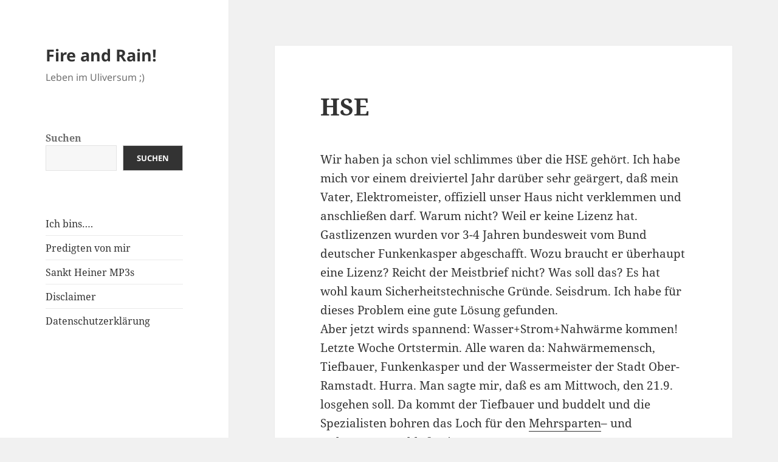

--- FILE ---
content_type: text/html; charset=UTF-8
request_url: https://uli.popps.org/2011/09/20/hse/
body_size: 15575
content:
<!DOCTYPE html>
<html lang="de" class="no-js">
<head>
	<meta charset="UTF-8">
	<meta name="viewport" content="width=device-width, initial-scale=1.0">
	<link rel="profile" href="https://gmpg.org/xfn/11">
	<link rel="pingback" href="https://uli.popps.org/xmlrpc.php">
	<script>
(function(html){html.className = html.className.replace(/\bno-js\b/,'js')})(document.documentElement);
//# sourceURL=twentyfifteen_javascript_detection
</script>
<title>HSE &#8211; Fire and Rain!</title>
<meta name='robots' content='max-image-preview:large' />
<link rel="alternate" type="application/rss+xml" title="Fire and Rain! &raquo; Feed" href="https://uli.popps.org/feed/" />
<link rel="alternate" type="application/rss+xml" title="Fire and Rain! &raquo; Kommentar-Feed" href="https://uli.popps.org/comments/feed/" />
<link rel="alternate" type="application/rss+xml" title="Fire and Rain! &raquo; HSE-Kommentar-Feed" href="https://uli.popps.org/2011/09/20/hse/feed/" />
<link rel="alternate" title="oEmbed (JSON)" type="application/json+oembed" href="https://uli.popps.org/wp-json/oembed/1.0/embed?url=https%3A%2F%2Fuli.popps.org%2F2011%2F09%2F20%2Fhse%2F" />
<link rel="alternate" title="oEmbed (XML)" type="text/xml+oembed" href="https://uli.popps.org/wp-json/oembed/1.0/embed?url=https%3A%2F%2Fuli.popps.org%2F2011%2F09%2F20%2Fhse%2F&#038;format=xml" />
<style id='wp-img-auto-sizes-contain-inline-css'>
img:is([sizes=auto i],[sizes^="auto," i]){contain-intrinsic-size:3000px 1500px}
/*# sourceURL=wp-img-auto-sizes-contain-inline-css */
</style>
<style id='wp-emoji-styles-inline-css'>

	img.wp-smiley, img.emoji {
		display: inline !important;
		border: none !important;
		box-shadow: none !important;
		height: 1em !important;
		width: 1em !important;
		margin: 0 0.07em !important;
		vertical-align: -0.1em !important;
		background: none !important;
		padding: 0 !important;
	}
/*# sourceURL=wp-emoji-styles-inline-css */
</style>
<style id='wp-block-library-inline-css'>
:root{--wp-block-synced-color:#7a00df;--wp-block-synced-color--rgb:122,0,223;--wp-bound-block-color:var(--wp-block-synced-color);--wp-editor-canvas-background:#ddd;--wp-admin-theme-color:#007cba;--wp-admin-theme-color--rgb:0,124,186;--wp-admin-theme-color-darker-10:#006ba1;--wp-admin-theme-color-darker-10--rgb:0,107,160.5;--wp-admin-theme-color-darker-20:#005a87;--wp-admin-theme-color-darker-20--rgb:0,90,135;--wp-admin-border-width-focus:2px}@media (min-resolution:192dpi){:root{--wp-admin-border-width-focus:1.5px}}.wp-element-button{cursor:pointer}:root .has-very-light-gray-background-color{background-color:#eee}:root .has-very-dark-gray-background-color{background-color:#313131}:root .has-very-light-gray-color{color:#eee}:root .has-very-dark-gray-color{color:#313131}:root .has-vivid-green-cyan-to-vivid-cyan-blue-gradient-background{background:linear-gradient(135deg,#00d084,#0693e3)}:root .has-purple-crush-gradient-background{background:linear-gradient(135deg,#34e2e4,#4721fb 50%,#ab1dfe)}:root .has-hazy-dawn-gradient-background{background:linear-gradient(135deg,#faaca8,#dad0ec)}:root .has-subdued-olive-gradient-background{background:linear-gradient(135deg,#fafae1,#67a671)}:root .has-atomic-cream-gradient-background{background:linear-gradient(135deg,#fdd79a,#004a59)}:root .has-nightshade-gradient-background{background:linear-gradient(135deg,#330968,#31cdcf)}:root .has-midnight-gradient-background{background:linear-gradient(135deg,#020381,#2874fc)}:root{--wp--preset--font-size--normal:16px;--wp--preset--font-size--huge:42px}.has-regular-font-size{font-size:1em}.has-larger-font-size{font-size:2.625em}.has-normal-font-size{font-size:var(--wp--preset--font-size--normal)}.has-huge-font-size{font-size:var(--wp--preset--font-size--huge)}.has-text-align-center{text-align:center}.has-text-align-left{text-align:left}.has-text-align-right{text-align:right}.has-fit-text{white-space:nowrap!important}#end-resizable-editor-section{display:none}.aligncenter{clear:both}.items-justified-left{justify-content:flex-start}.items-justified-center{justify-content:center}.items-justified-right{justify-content:flex-end}.items-justified-space-between{justify-content:space-between}.screen-reader-text{border:0;clip-path:inset(50%);height:1px;margin:-1px;overflow:hidden;padding:0;position:absolute;width:1px;word-wrap:normal!important}.screen-reader-text:focus{background-color:#ddd;clip-path:none;color:#444;display:block;font-size:1em;height:auto;left:5px;line-height:normal;padding:15px 23px 14px;text-decoration:none;top:5px;width:auto;z-index:100000}html :where(.has-border-color){border-style:solid}html :where([style*=border-top-color]){border-top-style:solid}html :where([style*=border-right-color]){border-right-style:solid}html :where([style*=border-bottom-color]){border-bottom-style:solid}html :where([style*=border-left-color]){border-left-style:solid}html :where([style*=border-width]){border-style:solid}html :where([style*=border-top-width]){border-top-style:solid}html :where([style*=border-right-width]){border-right-style:solid}html :where([style*=border-bottom-width]){border-bottom-style:solid}html :where([style*=border-left-width]){border-left-style:solid}html :where(img[class*=wp-image-]){height:auto;max-width:100%}:where(figure){margin:0 0 1em}html :where(.is-position-sticky){--wp-admin--admin-bar--position-offset:var(--wp-admin--admin-bar--height,0px)}@media screen and (max-width:600px){html :where(.is-position-sticky){--wp-admin--admin-bar--position-offset:0px}}

/*# sourceURL=wp-block-library-inline-css */
</style><style id='wp-block-search-inline-css'>
.wp-block-search__button{margin-left:10px;word-break:normal}.wp-block-search__button.has-icon{line-height:0}.wp-block-search__button svg{height:1.25em;min-height:24px;min-width:24px;width:1.25em;fill:currentColor;vertical-align:text-bottom}:where(.wp-block-search__button){border:1px solid #ccc;padding:6px 10px}.wp-block-search__inside-wrapper{display:flex;flex:auto;flex-wrap:nowrap;max-width:100%}.wp-block-search__label{width:100%}.wp-block-search.wp-block-search__button-only .wp-block-search__button{box-sizing:border-box;display:flex;flex-shrink:0;justify-content:center;margin-left:0;max-width:100%}.wp-block-search.wp-block-search__button-only .wp-block-search__inside-wrapper{min-width:0!important;transition-property:width}.wp-block-search.wp-block-search__button-only .wp-block-search__input{flex-basis:100%;transition-duration:.3s}.wp-block-search.wp-block-search__button-only.wp-block-search__searchfield-hidden,.wp-block-search.wp-block-search__button-only.wp-block-search__searchfield-hidden .wp-block-search__inside-wrapper{overflow:hidden}.wp-block-search.wp-block-search__button-only.wp-block-search__searchfield-hidden .wp-block-search__input{border-left-width:0!important;border-right-width:0!important;flex-basis:0;flex-grow:0;margin:0;min-width:0!important;padding-left:0!important;padding-right:0!important;width:0!important}:where(.wp-block-search__input){appearance:none;border:1px solid #949494;flex-grow:1;font-family:inherit;font-size:inherit;font-style:inherit;font-weight:inherit;letter-spacing:inherit;line-height:inherit;margin-left:0;margin-right:0;min-width:3rem;padding:8px;text-decoration:unset!important;text-transform:inherit}:where(.wp-block-search__button-inside .wp-block-search__inside-wrapper){background-color:#fff;border:1px solid #949494;box-sizing:border-box;padding:4px}:where(.wp-block-search__button-inside .wp-block-search__inside-wrapper) .wp-block-search__input{border:none;border-radius:0;padding:0 4px}:where(.wp-block-search__button-inside .wp-block-search__inside-wrapper) .wp-block-search__input:focus{outline:none}:where(.wp-block-search__button-inside .wp-block-search__inside-wrapper) :where(.wp-block-search__button){padding:4px 8px}.wp-block-search.aligncenter .wp-block-search__inside-wrapper{margin:auto}.wp-block[data-align=right] .wp-block-search.wp-block-search__button-only .wp-block-search__inside-wrapper{float:right}
/*# sourceURL=https://uli.popps.org/wp-includes/blocks/search/style.min.css */
</style>
<style id='wp-block-search-theme-inline-css'>
.wp-block-search .wp-block-search__label{font-weight:700}.wp-block-search__button{border:1px solid #ccc;padding:.375em .625em}
/*# sourceURL=https://uli.popps.org/wp-includes/blocks/search/theme.min.css */
</style>
<style id='global-styles-inline-css'>
:root{--wp--preset--aspect-ratio--square: 1;--wp--preset--aspect-ratio--4-3: 4/3;--wp--preset--aspect-ratio--3-4: 3/4;--wp--preset--aspect-ratio--3-2: 3/2;--wp--preset--aspect-ratio--2-3: 2/3;--wp--preset--aspect-ratio--16-9: 16/9;--wp--preset--aspect-ratio--9-16: 9/16;--wp--preset--color--black: #000000;--wp--preset--color--cyan-bluish-gray: #abb8c3;--wp--preset--color--white: #fff;--wp--preset--color--pale-pink: #f78da7;--wp--preset--color--vivid-red: #cf2e2e;--wp--preset--color--luminous-vivid-orange: #ff6900;--wp--preset--color--luminous-vivid-amber: #fcb900;--wp--preset--color--light-green-cyan: #7bdcb5;--wp--preset--color--vivid-green-cyan: #00d084;--wp--preset--color--pale-cyan-blue: #8ed1fc;--wp--preset--color--vivid-cyan-blue: #0693e3;--wp--preset--color--vivid-purple: #9b51e0;--wp--preset--color--dark-gray: #111;--wp--preset--color--light-gray: #f1f1f1;--wp--preset--color--yellow: #f4ca16;--wp--preset--color--dark-brown: #352712;--wp--preset--color--medium-pink: #e53b51;--wp--preset--color--light-pink: #ffe5d1;--wp--preset--color--dark-purple: #2e2256;--wp--preset--color--purple: #674970;--wp--preset--color--blue-gray: #22313f;--wp--preset--color--bright-blue: #55c3dc;--wp--preset--color--light-blue: #e9f2f9;--wp--preset--gradient--vivid-cyan-blue-to-vivid-purple: linear-gradient(135deg,rgb(6,147,227) 0%,rgb(155,81,224) 100%);--wp--preset--gradient--light-green-cyan-to-vivid-green-cyan: linear-gradient(135deg,rgb(122,220,180) 0%,rgb(0,208,130) 100%);--wp--preset--gradient--luminous-vivid-amber-to-luminous-vivid-orange: linear-gradient(135deg,rgb(252,185,0) 0%,rgb(255,105,0) 100%);--wp--preset--gradient--luminous-vivid-orange-to-vivid-red: linear-gradient(135deg,rgb(255,105,0) 0%,rgb(207,46,46) 100%);--wp--preset--gradient--very-light-gray-to-cyan-bluish-gray: linear-gradient(135deg,rgb(238,238,238) 0%,rgb(169,184,195) 100%);--wp--preset--gradient--cool-to-warm-spectrum: linear-gradient(135deg,rgb(74,234,220) 0%,rgb(151,120,209) 20%,rgb(207,42,186) 40%,rgb(238,44,130) 60%,rgb(251,105,98) 80%,rgb(254,248,76) 100%);--wp--preset--gradient--blush-light-purple: linear-gradient(135deg,rgb(255,206,236) 0%,rgb(152,150,240) 100%);--wp--preset--gradient--blush-bordeaux: linear-gradient(135deg,rgb(254,205,165) 0%,rgb(254,45,45) 50%,rgb(107,0,62) 100%);--wp--preset--gradient--luminous-dusk: linear-gradient(135deg,rgb(255,203,112) 0%,rgb(199,81,192) 50%,rgb(65,88,208) 100%);--wp--preset--gradient--pale-ocean: linear-gradient(135deg,rgb(255,245,203) 0%,rgb(182,227,212) 50%,rgb(51,167,181) 100%);--wp--preset--gradient--electric-grass: linear-gradient(135deg,rgb(202,248,128) 0%,rgb(113,206,126) 100%);--wp--preset--gradient--midnight: linear-gradient(135deg,rgb(2,3,129) 0%,rgb(40,116,252) 100%);--wp--preset--gradient--dark-gray-gradient-gradient: linear-gradient(90deg, rgba(17,17,17,1) 0%, rgba(42,42,42,1) 100%);--wp--preset--gradient--light-gray-gradient: linear-gradient(90deg, rgba(241,241,241,1) 0%, rgba(215,215,215,1) 100%);--wp--preset--gradient--white-gradient: linear-gradient(90deg, rgba(255,255,255,1) 0%, rgba(230,230,230,1) 100%);--wp--preset--gradient--yellow-gradient: linear-gradient(90deg, rgba(244,202,22,1) 0%, rgba(205,168,10,1) 100%);--wp--preset--gradient--dark-brown-gradient: linear-gradient(90deg, rgba(53,39,18,1) 0%, rgba(91,67,31,1) 100%);--wp--preset--gradient--medium-pink-gradient: linear-gradient(90deg, rgba(229,59,81,1) 0%, rgba(209,28,51,1) 100%);--wp--preset--gradient--light-pink-gradient: linear-gradient(90deg, rgba(255,229,209,1) 0%, rgba(255,200,158,1) 100%);--wp--preset--gradient--dark-purple-gradient: linear-gradient(90deg, rgba(46,34,86,1) 0%, rgba(66,48,123,1) 100%);--wp--preset--gradient--purple-gradient: linear-gradient(90deg, rgba(103,73,112,1) 0%, rgba(131,93,143,1) 100%);--wp--preset--gradient--blue-gray-gradient: linear-gradient(90deg, rgba(34,49,63,1) 0%, rgba(52,75,96,1) 100%);--wp--preset--gradient--bright-blue-gradient: linear-gradient(90deg, rgba(85,195,220,1) 0%, rgba(43,180,211,1) 100%);--wp--preset--gradient--light-blue-gradient: linear-gradient(90deg, rgba(233,242,249,1) 0%, rgba(193,218,238,1) 100%);--wp--preset--font-size--small: 13px;--wp--preset--font-size--medium: 20px;--wp--preset--font-size--large: 36px;--wp--preset--font-size--x-large: 42px;--wp--preset--spacing--20: 0.44rem;--wp--preset--spacing--30: 0.67rem;--wp--preset--spacing--40: 1rem;--wp--preset--spacing--50: 1.5rem;--wp--preset--spacing--60: 2.25rem;--wp--preset--spacing--70: 3.38rem;--wp--preset--spacing--80: 5.06rem;--wp--preset--shadow--natural: 6px 6px 9px rgba(0, 0, 0, 0.2);--wp--preset--shadow--deep: 12px 12px 50px rgba(0, 0, 0, 0.4);--wp--preset--shadow--sharp: 6px 6px 0px rgba(0, 0, 0, 0.2);--wp--preset--shadow--outlined: 6px 6px 0px -3px rgb(255, 255, 255), 6px 6px rgb(0, 0, 0);--wp--preset--shadow--crisp: 6px 6px 0px rgb(0, 0, 0);}:where(.is-layout-flex){gap: 0.5em;}:where(.is-layout-grid){gap: 0.5em;}body .is-layout-flex{display: flex;}.is-layout-flex{flex-wrap: wrap;align-items: center;}.is-layout-flex > :is(*, div){margin: 0;}body .is-layout-grid{display: grid;}.is-layout-grid > :is(*, div){margin: 0;}:where(.wp-block-columns.is-layout-flex){gap: 2em;}:where(.wp-block-columns.is-layout-grid){gap: 2em;}:where(.wp-block-post-template.is-layout-flex){gap: 1.25em;}:where(.wp-block-post-template.is-layout-grid){gap: 1.25em;}.has-black-color{color: var(--wp--preset--color--black) !important;}.has-cyan-bluish-gray-color{color: var(--wp--preset--color--cyan-bluish-gray) !important;}.has-white-color{color: var(--wp--preset--color--white) !important;}.has-pale-pink-color{color: var(--wp--preset--color--pale-pink) !important;}.has-vivid-red-color{color: var(--wp--preset--color--vivid-red) !important;}.has-luminous-vivid-orange-color{color: var(--wp--preset--color--luminous-vivid-orange) !important;}.has-luminous-vivid-amber-color{color: var(--wp--preset--color--luminous-vivid-amber) !important;}.has-light-green-cyan-color{color: var(--wp--preset--color--light-green-cyan) !important;}.has-vivid-green-cyan-color{color: var(--wp--preset--color--vivid-green-cyan) !important;}.has-pale-cyan-blue-color{color: var(--wp--preset--color--pale-cyan-blue) !important;}.has-vivid-cyan-blue-color{color: var(--wp--preset--color--vivid-cyan-blue) !important;}.has-vivid-purple-color{color: var(--wp--preset--color--vivid-purple) !important;}.has-black-background-color{background-color: var(--wp--preset--color--black) !important;}.has-cyan-bluish-gray-background-color{background-color: var(--wp--preset--color--cyan-bluish-gray) !important;}.has-white-background-color{background-color: var(--wp--preset--color--white) !important;}.has-pale-pink-background-color{background-color: var(--wp--preset--color--pale-pink) !important;}.has-vivid-red-background-color{background-color: var(--wp--preset--color--vivid-red) !important;}.has-luminous-vivid-orange-background-color{background-color: var(--wp--preset--color--luminous-vivid-orange) !important;}.has-luminous-vivid-amber-background-color{background-color: var(--wp--preset--color--luminous-vivid-amber) !important;}.has-light-green-cyan-background-color{background-color: var(--wp--preset--color--light-green-cyan) !important;}.has-vivid-green-cyan-background-color{background-color: var(--wp--preset--color--vivid-green-cyan) !important;}.has-pale-cyan-blue-background-color{background-color: var(--wp--preset--color--pale-cyan-blue) !important;}.has-vivid-cyan-blue-background-color{background-color: var(--wp--preset--color--vivid-cyan-blue) !important;}.has-vivid-purple-background-color{background-color: var(--wp--preset--color--vivid-purple) !important;}.has-black-border-color{border-color: var(--wp--preset--color--black) !important;}.has-cyan-bluish-gray-border-color{border-color: var(--wp--preset--color--cyan-bluish-gray) !important;}.has-white-border-color{border-color: var(--wp--preset--color--white) !important;}.has-pale-pink-border-color{border-color: var(--wp--preset--color--pale-pink) !important;}.has-vivid-red-border-color{border-color: var(--wp--preset--color--vivid-red) !important;}.has-luminous-vivid-orange-border-color{border-color: var(--wp--preset--color--luminous-vivid-orange) !important;}.has-luminous-vivid-amber-border-color{border-color: var(--wp--preset--color--luminous-vivid-amber) !important;}.has-light-green-cyan-border-color{border-color: var(--wp--preset--color--light-green-cyan) !important;}.has-vivid-green-cyan-border-color{border-color: var(--wp--preset--color--vivid-green-cyan) !important;}.has-pale-cyan-blue-border-color{border-color: var(--wp--preset--color--pale-cyan-blue) !important;}.has-vivid-cyan-blue-border-color{border-color: var(--wp--preset--color--vivid-cyan-blue) !important;}.has-vivid-purple-border-color{border-color: var(--wp--preset--color--vivid-purple) !important;}.has-vivid-cyan-blue-to-vivid-purple-gradient-background{background: var(--wp--preset--gradient--vivid-cyan-blue-to-vivid-purple) !important;}.has-light-green-cyan-to-vivid-green-cyan-gradient-background{background: var(--wp--preset--gradient--light-green-cyan-to-vivid-green-cyan) !important;}.has-luminous-vivid-amber-to-luminous-vivid-orange-gradient-background{background: var(--wp--preset--gradient--luminous-vivid-amber-to-luminous-vivid-orange) !important;}.has-luminous-vivid-orange-to-vivid-red-gradient-background{background: var(--wp--preset--gradient--luminous-vivid-orange-to-vivid-red) !important;}.has-very-light-gray-to-cyan-bluish-gray-gradient-background{background: var(--wp--preset--gradient--very-light-gray-to-cyan-bluish-gray) !important;}.has-cool-to-warm-spectrum-gradient-background{background: var(--wp--preset--gradient--cool-to-warm-spectrum) !important;}.has-blush-light-purple-gradient-background{background: var(--wp--preset--gradient--blush-light-purple) !important;}.has-blush-bordeaux-gradient-background{background: var(--wp--preset--gradient--blush-bordeaux) !important;}.has-luminous-dusk-gradient-background{background: var(--wp--preset--gradient--luminous-dusk) !important;}.has-pale-ocean-gradient-background{background: var(--wp--preset--gradient--pale-ocean) !important;}.has-electric-grass-gradient-background{background: var(--wp--preset--gradient--electric-grass) !important;}.has-midnight-gradient-background{background: var(--wp--preset--gradient--midnight) !important;}.has-small-font-size{font-size: var(--wp--preset--font-size--small) !important;}.has-medium-font-size{font-size: var(--wp--preset--font-size--medium) !important;}.has-large-font-size{font-size: var(--wp--preset--font-size--large) !important;}.has-x-large-font-size{font-size: var(--wp--preset--font-size--x-large) !important;}
/*# sourceURL=global-styles-inline-css */
</style>

<style id='classic-theme-styles-inline-css'>
/*! This file is auto-generated */
.wp-block-button__link{color:#fff;background-color:#32373c;border-radius:9999px;box-shadow:none;text-decoration:none;padding:calc(.667em + 2px) calc(1.333em + 2px);font-size:1.125em}.wp-block-file__button{background:#32373c;color:#fff;text-decoration:none}
/*# sourceURL=/wp-includes/css/classic-themes.min.css */
</style>
<link rel='stylesheet' id='twentyfifteen-fonts-css' href='https://uli.popps.org/wp-content/themes/twentyfifteen/assets/fonts/noto-sans-plus-noto-serif-plus-inconsolata.css?ver=20230328' media='all' />
<link rel='stylesheet' id='genericons-css' href='https://uli.popps.org/wp-content/themes/twentyfifteen/genericons/genericons.css?ver=20251101' media='all' />
<link rel='stylesheet' id='twentyfifteen-style-css' href='https://uli.popps.org/wp-content/themes/twentyfifteen/style.css?ver=20251202' media='all' />
<link rel='stylesheet' id='twentyfifteen-block-style-css' href='https://uli.popps.org/wp-content/themes/twentyfifteen/css/blocks.css?ver=20240715' media='all' />
<script src="https://uli.popps.org/wp-includes/js/jquery/jquery.min.js?ver=3.7.1" id="jquery-core-js"></script>
<script src="https://uli.popps.org/wp-includes/js/jquery/jquery-migrate.min.js?ver=3.4.1" id="jquery-migrate-js"></script>
<script id="twentyfifteen-script-js-extra">
var screenReaderText = {"expand":"\u003Cspan class=\"screen-reader-text\"\u003EUntermen\u00fc \u00f6ffnen\u003C/span\u003E","collapse":"\u003Cspan class=\"screen-reader-text\"\u003EUntermen\u00fc schlie\u00dfen\u003C/span\u003E"};
//# sourceURL=twentyfifteen-script-js-extra
</script>
<script src="https://uli.popps.org/wp-content/themes/twentyfifteen/js/functions.js?ver=20250729" id="twentyfifteen-script-js" defer data-wp-strategy="defer"></script>
<link rel="https://api.w.org/" href="https://uli.popps.org/wp-json/" /><link rel="alternate" title="JSON" type="application/json" href="https://uli.popps.org/wp-json/wp/v2/posts/2362" /><link rel="EditURI" type="application/rsd+xml" title="RSD" href="https://uli.popps.org/xmlrpc.php?rsd" />
<meta name="generator" content="WordPress 6.9" />
<link rel="canonical" href="https://uli.popps.org/2011/09/20/hse/" />
<link rel='shortlink' href='https://uli.popps.org/?p=2362' />
<meta property="fediverse:creator" name="fediverse:creator" content="uli@uli.popps.org" />

<link rel="alternate" title="ActivityPub (JSON)" type="application/activity+json" href="https://uli.popps.org/2011/09/20/hse/" />
</head>

<body class="wp-singular post-template-default single single-post postid-2362 single-format-standard wp-embed-responsive wp-theme-twentyfifteen">
<div id="page" class="hfeed site">
	<a class="skip-link screen-reader-text" href="#content">
		Zum Inhalt springen	</a>

	<div id="sidebar" class="sidebar">
		<header id="masthead" class="site-header">
			<div class="site-branding">
									<p class="site-title"><a href="https://uli.popps.org/" rel="home" >Fire and Rain!</a></p>
										<p class="site-description">Leben im Uliversum ;)</p>
				
				<button class="secondary-toggle">Menü und Widgets</button>
			</div><!-- .site-branding -->
		</header><!-- .site-header -->

			<div id="secondary" class="secondary">

		
		
					<div id="widget-area" class="widget-area" role="complementary">
				<aside id="block-2" class="widget widget_block widget_search"><form role="search" method="get" action="https://uli.popps.org/" class="wp-block-search__button-outside wp-block-search__text-button wp-block-search"    ><label class="wp-block-search__label" for="wp-block-search__input-1" >Suchen</label><div class="wp-block-search__inside-wrapper" ><input class="wp-block-search__input" id="wp-block-search__input-1" placeholder="" value="" type="search" name="s" required /><button aria-label="Suchen" class="wp-block-search__button wp-element-button" type="submit" >Suchen</button></div></form></aside><aside id="nav_menu-3" class="widget widget_nav_menu"><nav class="menu-oben-container" aria-label="Menü"><ul id="menu-oben" class="menu"><li id="menu-item-362" class="menu-item menu-item-type-post_type menu-item-object-page menu-item-362"><a href="https://uli.popps.org/about/">Ich bins&#8230;.</a></li>
<li id="menu-item-360" class="menu-item menu-item-type-post_type menu-item-object-page menu-item-360"><a href="https://uli.popps.org/alte-predigten-von-mir/">Predigten von mir</a></li>
<li id="menu-item-357" class="menu-item menu-item-type-post_type menu-item-object-page menu-item-357"><a href="https://uli.popps.org/sankt-heiner-mp3s/">Sankt Heiner MP3s</a></li>
<li id="menu-item-3910" class="menu-item menu-item-type-post_type menu-item-object-page menu-item-3910"><a href="https://uli.popps.org/disclaimer/">Disclaimer</a></li>
<li id="menu-item-3911" class="menu-item menu-item-type-post_type menu-item-object-page menu-item-3911"><a href="https://uli.popps.org/datenschutzerklaerung-2/">Datenschutzerklärung</a></li>
</ul></nav></aside>			</div><!-- .widget-area -->
		
	</div><!-- .secondary -->

	</div><!-- .sidebar -->

	<div id="content" class="site-content">

	<div id="primary" class="content-area">
		<main id="main" class="site-main">

		
<article id="post-2362" class="post-2362 post type-post status-publish format-standard hentry category-hausbau">
	
	<header class="entry-header">
		<h1 class="entry-title">HSE</h1>	</header><!-- .entry-header -->

	<div class="entry-content">
		<p>Wir haben ja schon viel schlimmes über die HSE gehört. Ich habe mich vor einem dreiviertel Jahr darüber sehr geärgert, daß mein Vater, Elektromeister, offiziell unser Haus nicht verklemmen und anschließen darf. Warum nicht? Weil er keine Lizenz hat. Gastlizenzen wurden vor 3-4 Jahren bundesweit vom Bund deutscher Funkenkasper abgeschafft. Wozu braucht er überhaupt eine Lizenz? Reicht der Meistbrief nicht? Was soll das? Es hat wohl kaum Sicherheitstechnische Gründe. Seisdrum. Ich habe für dieses Problem eine gute Lösung gefunden.<br />
Aber jetzt wirds spannend: Wasser+Strom+Nahwärme kommen! Letzte Woche Ortstermin. Alle waren da: Nahwärmemensch, Tiefbauer, Funkenkasper und der Wassermeister der Stadt Ober-Ramstadt. Hurra. Man sagte mir, daß es am Mittwoch, den 21.9. losgehen soll. Da kommt der Tiefbauer und buddelt und die Spezialisten bohren das Loch für den <a href="http://de.wikipedia.org/wiki/Hausanschluss">Mehrsparten</a>&#8211; und Nahwärmeanschluß rein.<br />
Heute, 12:20Uhr bekomme ich auch einen Anruf von der HSE, daß es morgen losgehen soll. Ich fragte, ob es ausreicht, wenn jemand kommt und den Schlüssel um 9:00Uhr vorbeibringt. Das weiß er nicht, ich soll bei der Technik anrufen. Ich rufe dort an. Der sagt, daß der Auftrag an die Firma SAG vergeben wurde. Ich soll dort den Herrn Sowieso aufm Handy anrufen. Ich rufe an, der sagt mir, daß 9Uhr Schlüsselbringdienst völlig ausreicht. Inzwischen ist es 12:35.<br />
12:40 Eine ganz andere Firma ruft an, daß sie vorm Haus stehen und jetzt den Schlüssel wollen. Ich rufe meine Frau an, die ihre Sachen und den Kleinen packt und losfährt (12:50Uhr). 13:15 erneuter Anruf der Firma: Sie haben den Schlüssel, weil die Fensterbauer gekommen wären. Hä? Wir haben unsre Fenster schon längst&#8230;.<br />
13:50: Meine Frau ruft an und erzählt mir, daß die Tiefbauer beim Buddeln vorm Haus ein Rohr gekillt hätten. In 30cm Tiefe (1m unter Haustührschwellenniveau). Jetzt muß ich noch klären, was das fürn Rohr sein könnte&#8230;.<br />
14:30: Ich erfahre vom Bauträger, daß es das Abwasserrohr der Regenrinne ist, eine E-Mail geht sofort zum zuständigen Herrn von der HSE, daß sie das beheben und dokumentieren sollen. Er bestätigt mir postwendend die Email und leitet sie an die entsprechende Firma weiter.<br />
21.9.2011, 9:05: Die Nachbarin steht vor unsrem Haus und wartet auf die HSE, um das Haus aufzuschließen, es ist jedoch keiner da. Da sie einen Termin mit der HSE um 11Uhr (ihr Haus, Ortstermin!) hat, beschließt sie, solange in ein Cafe zu gehen.<br />
9:15: Eine mir unbekannte Handynummer rief bei mir an, ich rufe zurück. Es ist die Firma, die in unser Haus will und nun vor verschlossener Türe steht.<br />
9:40: Nach längerem hin und her bringt die Nachbarin, die noch Kind dabei hat, den Schlüssel vorbei.<br />
13:16: Andere Firma ruft an, steht vorm verschlossenen Haus, will rein, weil sie gestern etwas beim Mehrspartenanschluß verbockt hatten, was sie jetzt wiedergutmachen wollen.<br />
13:18: Theresa nicht erreichbar, aber die Nachbarin, die allerdings erst eine Stunde später rausfahren wollte.<br />
13:21: Ich erreicht Theresa, sage ihr Bescheid und gehe essen<br />
13:51: Theresa sagt mir Bescheid, daß Nachbarin rausfährt<br />
14:08: Theresa richtet aus, daß Nachbarin vorm Haus steht, aber sonst keiner da ist.<br />
14:10: Anruf bei der HSE, ich schildere das Geschehene und hinterlasse die Handynr. der Nachbarin.<br />
22.9.2011, 9:00: Ich komme selbst zur Baustelle und werde sehnsüchtig erwartet, sperre Tür von Nachbarn und uns auf, fummle noch dies und das am Haus<br />
9:30: Der Wassermann kommt und geht wieder, weil der Mehrspartenanschluß noch nicht gesetzt wurde.<br />
9:45: Heizungsrohre werden verlegt<br />
10:15: Firma SAG kommt und setzt Mehrspartenanschluß, legt alles rein: Wasser, Strom und Telefon (Heizung geht nicht über den Mehrspartenanschluß).<br />
11:00: Habemus Strom! (Jetzt muß nur noch der Zählerschank verklemmt werden)<br />
11:10: Frage an die Tiefbauer, die noch da sind, ob ich unsere Haustüre offen lassen soll. Rumorakeln. Keiner weiß was genaues.<br />
11:15: Ich fahre zur Arbeit und bitte die Tiefbauer, unsere Türe zuzumachen, wenn sie gehen.<br />
23.9.2011, 10:30: Ich kriege von &#8222;meinem&#8220; Elektriker gesagt, dass er tagsdrauf zum Anklemmen kommen kann<br />
24.9.2011, 10:15: Elektriker kommt, ich gehe ihm zur Hand<br />
15:00: Alles angeschlossen, incl. extra Erdungskabel fuer die Antene auf dem Dach.<br />
27.9.2011, 14:15: Elektriker sagt, dass er noch keine Meldung machen konnte, weil die HSE einen neuen Internetdienst dafuer eingefuehrt hat, und er bzw. sein Chef ist eine der Versuchskaninchen dazu. Er braucht ein Passwort, sein Chef ist im Urlaub, hofft aber, es noch, an diesem Tag machen zu koennen.<br />
18:00: Anruf bei Bautrager, Statusbericht durchgeben. Wir duerfen keinesfalls irgendwas an die Innenwand klatschen, bevor die Heizung nicht mindestens eine Woche gelaufen ist.<br />
28.9.2011: Anruf von der HSE, dass die Uebergabestation wie geplant am 30.9. geliefert wird. Sie wollten gegen 7:30 vor Ort sein, was wir nicht halten koennen. Wir koennten den Schluessel evtl. einen Tag vorher wo abgeben.<br />
18:00: Anruf beim Bautraeger, dass er den Heizungslaeuten Bescheid sagt.<br />
29.9.2011, 10:00Uhr: Schluesselproblem geloest: Vitali, mein zukuenftiger Nachbar, ist auf seiner Baustelle und kann den Schluessel uebergeben.<br />
16:00: Anruf von der HSE, dass sie tagsdrauf doch erst um 8:30 kommen. Sie koennen jedoch aufgrung von fehlendem Stromanschluss noch keine Inbetriebnahme taetigen. Ich frage, ob man das nicht auch mit Baustrom machen koenne und so wurde geplant, dass die Leute fuer ein paar Minuten den Baustrom in den Technikraum bekommen.<br />
30.9.2011, 8:05: Anruf von der HSE, dass die Uebergabestation doch nicht geliefert werden kann. Grund: Lieferschwierigkeiten. (Wollt ihr mich verarschen???) Der Anrufer bittet um Entschuldigung, ich frage nach seinem Chef: Herr Scherer. Angeblich kommt die Uebergabestation naechste Woche.</p>
<p>4.10.2011, 9:15: Email von HSE/Nahwärme, die ich folgend beantwortet habe:</p>
<p>&#8222;<em>Guten Tag Herr *******</em><br />
<em> &gt; &gt;</em><br />
<em> &gt; &gt;</em><br />
<em> &gt; &gt; leider konnte Ihr Wärmehausanschluss am letzten Freitag nicht</em><br />
<em> &gt; &gt; hergestellt werden. Unser zuständiger Projektleiter Herr hatte Sie</em><br />
<em> &gt; &gt; zeitnah informiert.</em><br />
<em> Wir fahren incl. Kinder beim Kindergarten abliefern 30min zur Baustelle.</em><br />
<em> Wenn Ihr Projektleiter mich 25min vor dem Termin informiert, ist das</em><br />
<em> alles andere als &#8222;zeitnah&#8220;. Meine Frau brachte die Kinder gerade ins</em><br />
<em> Auto, als der Anruf kam, wäre sie rechtzeitig unterwegs gewesen, wäre</em><br />
<em> der Anruf zu spät gekommen.</em><br />
<em> &gt; &gt;</em><br />
<em> &gt; &gt; Der Grund ist, dass die Komponenten erst am vergangenen Mittwoch im</em><br />
<em> &gt; &gt; Werk versand wurden und der Postweg 2 Tage in Anspruch genommen hat.</em><br />
<em> &gt; &gt; Am Freitag nachmittag als die Teile auf der Baustelle ankamen, konnten</em><br />
<em> &gt; &gt; diese nicht mehr entgegengenommen werden und diese gingen zurück ans</em><br />
<em> &gt; &gt; Verteillager des Zustellers. Nun erfolgt diese Woche eine erneute</em><br />
<em> &gt; &gt; Zustellung.</em><br />
<em> Warum wurden wir darüber nicht informiert? Es wäre möglich gewesen, daß</em><br />
<em> wir sie dort entgegennehmen. Wieso haben Sie keine Übergabestationen auf</em><br />
<em> Lager? Bei der Menge wäre das doch durchaus angebracht?</em><br />
<em> &gt; &gt;</em><br />
<em> &gt; &gt; Am Donnerstag jedoch spätestens am Freitag dieser Wochen kann der</em><br />
<em> &gt; &gt; Einbau erfolgen. Unser Projektleiter Herr Fischer wird mit Ihnen</em><br />
<em> &gt; &gt; bezüglich des genauen Termins Kontakt aufnehmen.</em><br />
<em> &gt; &gt; Alle Beteiligten sind bemüht Ihren Hausanschluss so schnell wie</em><br />
<em> &gt; &gt; möglich in Betrieb zu setzen.</em><br />
<em> Wir müssen die Heizung so schnell wie möglich in Gang bringen, wir</em><br />
<em> kommen so schon mit unseren Arbeiten in Verzug. Die Heizung muß</em><br />
<em> mindestens eine Woche laufen, bevor wir weitermachen können. Die Wohnung</em><br />
<em> ist gekündigt. Ich habe ab Donnerstag Elternzeit und wollte in der Zeit</em><br />
<em> am Haus arbeiten, was sich jetzt um eine (weitere!!!) Woche verschiebt.</em><br />
<em> Falls es diese Woche wieder nicht klappen sollte, möchte ich</em><br />
<em> Alternativen von Ihnen, und wenn es elektrische Radiatoren (auf Ihre</em><br />
<em> Kosten) sind!</em></p>
<p><em>Ulrich Popp</em>&#8220;</p>
<p>Antwort von Herrn ******* um 11:27Uhr:</p>
<p>&#8222;<em>Guten Tag Herr Popp,</em></p>
<p><em>ich kann Ihren Ärger nachvollziehen. Ich bitte Sie jedoch zu berücksichtigen, dass alle Beteiligten bemüht sind Ihre Heizungsanlage schnellstmöglich in Betrieb zu nehmen. Dass es nicht vor Ende letzter Woche klappen würde war von vornherein klar.</em></p>
<p><em>Ihr Zeitproblem ist uns bewusst. Wir haben daher versucht, Ihnen den schnellstmöglichen Einbautermin, der aufgrund des Liefertermins nur möglich war, zuzuteilen. Dies hat leider nicht funktioniert. Der Projektleiter hat Sie umgehend, nachdem klar war dass die Komponenten nicht mehr rechtzeitig eintreffen würden, informiert.</em></p>
<p><em>Ich bitte Sie nochmals die Unannehmlichkeiten zu entschuldigen.</em></p>
<p><em>Für Rückfragen stehe ich gerne zur Verfügung.</em></p>
<p><em>Freundliche Grüße</em><br />
<em>**************</em></p>
<p><em>Projektmanager</em><br />
<em> Ingenieur- und Energiedienstleistungen</em>&#8220;</p>
<p>15:21: Email von Thomas Fischer (HSE):</p>
<p>&#8222;<em>Guten Tag Herr Popp,</p>
<p>der Einbau der Wärmeübergabestation kann ab Donnerstag den 06.10.2011 erfolgen.<br />
Die Inbetriebnahme erfolgt spätestens am Freitag den 07.10.2011.</p>
<p>Bezüglich des genauen Termins folgende Frage an Sie:<br />
Ab wann könnten Sie uns am Donnerstagmorgen aufschließen?</p>
<p>Für Rückfragen stehe ich Ihnen gerne zur Verfügung.</p>
<p>Freundliche Grüße</p>
<p>Thomas Fischer</em>&#8220;</p>
<p>15:23: Ich maile zurück, daß wir Donnerstags und Freitags ab 9 Uhr vor Ort sind. </p>
<p>16:45: &#8222;Mein&#8220; Elektriker ruft an, daß der HSE-Zählersetzer  vor Ort war, aber den Zähler nicht gesetzt hat, weil eine Abdeckung unter einer Abdeckung fehlt. Laut HSE-EDV gilt der Zähler jedoch als gesetzt. Er will nochmal nachforschen.</p>
<p>Donnerstag, 6.10., 8:35: Ich komme zur Baustelle und finde im Zählerschrank statt eines Zählers einen Zettel, in dem diese fehlende Abdeckung bemängelt wurde. Kein HSE-Mann für die Nahwärme vort Ort. Das bleibt auch so, bis ich um 11:45 Uhr gehe.  </p>
<p>10:45: Elektriker ruft an und sagt, daß er noch am Abend vorbeikommt und das fehlende installiert bzw. korrigiert. Der Elektriker meines Nachbarn sagt mir, daß bei ihm der Zähler morgen gesetzt wird. In mir keimt die Hoffnung auf, daß wir morgen endlich Strom haben.</p>
<p>14:00: Ich rufe bei der HSE an, ob die Übergabestationen da sind und morgen in Betrieb genommen werden können. &#8222;Die Übergabestationen sind wohl da&#8220;. Wegen der Inbetriebnahmeuhrzeit will er nochmal anrufen. </p>
<p>7.10., 8:40: Zählersetzer ruft an, daß er am Montag (nochmal) kommt. </p>
<p>11:18Uhr: Ich betrete das Haus, und die HSE-Handwerker montieren gerade die Übergangsstation. Hurrah! </p>
<p>12:00 2 weitere HSE&#8217;ler kommen, um die Übergabestation in Betrieb zu nehmen, was jedoch nicht geht, da sie sekundärseitig (=> unsere Heizkörper) noch nicht angeschlossen sind. Das ist ja Sache des Bauträgers bzw. Bauherren. </p>
<p>12:10: Ich rufe den Bauträger an, der mir sagt, daß alles schon geregelt wäre: Nächste Woche kommt die Inbetriebnahme.</p>
<p>10.10., 9:15: Ich komme auf die Baustelle und sehe, daß die Gräben, die die HSE aufgerissen hatte, um ihre Rohre reinzulegen, geschlossen werden.</p>
<p>10:00: Der Zählersetzer setzt mir den Stromzähler  und klärt mich über allerhand Konrinthenkackerei auf, die von oben kommen. Habemus Licht im Haus! </p>
<p>13:00: Sanitärer klemmen die Heizung von den Nachbarn an und sagen, daß sie das am nächsten Tag bei uns machen. Noch einen Tag drauf sollen die Heizungen dann in Betrieb genommen werden. Ich setze die 3polige CEE-Steckdose, die mit der Übergabestation geliefert wurde. </p>
<p>11.10.: Die Tiefbauer beenden ihre Arbeiten, der Graben, in dem die Rohre liegen, ist zugeschüttet.</p>
<p>12.10., 8:31: Ich komme zum Haus und stelle fest, daß der HSE-Inbetriebnehmer an der Wärmeübergabestation hantiert. Juhu. Kurz drauf: HABEMUS WARM! 🙂</p>
<p><strong>Nach 3 Wochen ist der Zirkus beendet. Wir haben mit knapp 2 Wochen Verspätung Wärme im Haus, viel Nerven gelassen und ich frage mich, wie man bei der HSE etwas ändern kann. Wahrscheinlich geht das nur (kummunal)politisch. </strong></p>
	</div><!-- .entry-content -->

	
	<footer class="entry-footer">
		<span class="posted-on"><span class="screen-reader-text">Veröffentlicht am </span><a href="https://uli.popps.org/2011/09/20/hse/" rel="bookmark"><time class="entry-date published updated" datetime="2011-09-20T14:07:06+02:00">20. September 2011</time></a></span><span class="byline"><span class="screen-reader-text">Autor </span><span class="author vcard"><a class="url fn n" href="https://uli.popps.org/author/uli/">uli</a></span></span><span class="cat-links"><span class="screen-reader-text">Kategorien </span><a href="https://uli.popps.org/category/hausbau/" rel="category tag">Hausbau</a></span>			</footer><!-- .entry-footer -->

</article><!-- #post-2362 -->

<div id="comments" class="comments-area">

			<h2 class="comments-title">
			4 Gedanken zu „HSE“		</h2>

		
		<ol class="comment-list">
					<li id="comment-2567" class="comment even thread-even depth-1">
			<article id="div-comment-2567" class="comment-body">
				<footer class="comment-meta">
					<div class="comment-author vcard">
						<img alt='' src='https://secure.gravatar.com/avatar/f10d06381fc918e42596882b64908422aba7dae3f979aba6f75f081df7b8a1af?s=56&#038;d=mm&#038;r=g' srcset='https://secure.gravatar.com/avatar/f10d06381fc918e42596882b64908422aba7dae3f979aba6f75f081df7b8a1af?s=112&#038;d=mm&#038;r=g 2x' class='avatar avatar-56 photo' height='56' width='56' decoding='async'/>						<b class="fn"><a href="http://holy-island-lindisfarne.blogspot.com/" class="url" rel="ugc external nofollow">Joachim S. Müller</a></b> <span class="says">sagt:</span>					</div><!-- .comment-author -->

					<div class="comment-metadata">
						<a href="https://uli.popps.org/2011/09/20/hse/#comment-2567"><time datetime="2011-09-21T09:43:09+02:00">21. September 2011 um 9:43 Uhr</time></a>					</div><!-- .comment-metadata -->

									</footer><!-- .comment-meta -->

				<div class="comment-content">
					<p>Argl. Kette den Typen an, bis das Rohr wieder in Ordnung ist, und lass dir einen Freibrief für die Behebung aller mutmaßlichen Folgeschäden unterschreiben.</p>
<p>Was würde passieren, wenn dein Vater ohne diese &#8222;Lizenz&#8220; es einfach trotzdem machen würde? Hast du mehr Hintergrundinfo darüber?</p>
				</div><!-- .comment-content -->

				<div class="reply"><a rel="nofollow" class="comment-reply-link" href="https://uli.popps.org/2011/09/20/hse/?replytocom=2567#respond" data-commentid="2567" data-postid="2362" data-belowelement="div-comment-2567" data-respondelement="respond" data-replyto="Auf Joachim S. Müller antworten" aria-label="Auf Joachim S. Müller antworten">Antworten</a></div>			</article><!-- .comment-body -->
		</li><!-- #comment-## -->
		<li id="comment-2568" class="comment byuser comment-author-uli bypostauthor odd alt thread-odd thread-alt depth-1">
			<article id="div-comment-2568" class="comment-body">
				<footer class="comment-meta">
					<div class="comment-author vcard">
						<img alt='' src='https://secure.gravatar.com/avatar/73c993d2964f22897e2bd1deab9bd185d71f02bc830c494504bc0431f8e4eadf?s=56&#038;d=mm&#038;r=g' srcset='https://secure.gravatar.com/avatar/73c993d2964f22897e2bd1deab9bd185d71f02bc830c494504bc0431f8e4eadf?s=112&#038;d=mm&#038;r=g 2x' class='avatar avatar-56 photo' height='56' width='56' decoding='async'/>						<b class="fn"><a href="http://hosnoopy.home.pages.de/" class="url" rel="ugc external nofollow">HoSnoopy</a></b> <span class="says">sagt:</span>					</div><!-- .comment-author -->

					<div class="comment-metadata">
						<a href="https://uli.popps.org/2011/09/20/hse/#comment-2568"><time datetime="2011-09-21T10:13:03+02:00">21. September 2011 um 10:13 Uhr</time></a>					</div><!-- .comment-metadata -->

									</footer><!-- .comment-meta -->

				<div class="comment-content">
					<p>Den Freibrief werde ich wohl nicht kriegen, leider. *NARV*<br />
Die HSE hätte unser Haus einfach nicht angeschlossen, weil mein Vater keine Meldung an die HSE machen kann, das kann nur ein Elektriker mit Lizenz. So einfach ist das.</p>
				</div><!-- .comment-content -->

				<div class="reply"><a rel="nofollow" class="comment-reply-link" href="https://uli.popps.org/2011/09/20/hse/?replytocom=2568#respond" data-commentid="2568" data-postid="2362" data-belowelement="div-comment-2568" data-respondelement="respond" data-replyto="Auf HoSnoopy antworten" aria-label="Auf HoSnoopy antworten">Antworten</a></div>			</article><!-- .comment-body -->
		</li><!-- #comment-## -->
		<li id="comment-2569" class="comment even thread-even depth-1">
			<article id="div-comment-2569" class="comment-body">
				<footer class="comment-meta">
					<div class="comment-author vcard">
						<img alt='' src='https://secure.gravatar.com/avatar/bfe6bbf4a3ed7f6b64d9f09640c4595d38f5f49269b3454abdee038ba347d7d0?s=56&#038;d=mm&#038;r=g' srcset='https://secure.gravatar.com/avatar/bfe6bbf4a3ed7f6b64d9f09640c4595d38f5f49269b3454abdee038ba347d7d0?s=112&#038;d=mm&#038;r=g 2x' class='avatar avatar-56 photo' height='56' width='56' decoding='async'/>						<b class="fn">Linda</b> <span class="says">sagt:</span>					</div><!-- .comment-author -->

					<div class="comment-metadata">
						<a href="https://uli.popps.org/2011/09/20/hse/#comment-2569"><time datetime="2011-09-23T21:12:27+02:00">23. September 2011 um 21:12 Uhr</time></a>					</div><!-- .comment-metadata -->

									</footer><!-- .comment-meta -->

				<div class="comment-content">
					<p>Oh man geht ja spannend zu bei euch auf der Baustelle 😉</p>
<p>Das ist wie bei mir in der Arbeit. Es wurde mal gesagt das wir ab dem 1.August ins 1.OG können (Dort sind Schlafräume, Essensbereich, 2. Badezimmer etc.)<br />
Wir sind immer noch nicht oben (Datum-&gt;23.9) 😉</p>
<p>Zusätzlich zu den neuen Kindern, dem neuen Team usw. kommt halt noch die Baustelle dazu. Naja den Kindern gefällt es, super Ablenkung am Fenster: BAGGER! 😉</p>
<p>Wünsch euch alles gute, und vorallem gute Nerven ;D</p>
				</div><!-- .comment-content -->

				<div class="reply"><a rel="nofollow" class="comment-reply-link" href="https://uli.popps.org/2011/09/20/hse/?replytocom=2569#respond" data-commentid="2569" data-postid="2362" data-belowelement="div-comment-2569" data-respondelement="respond" data-replyto="Auf Linda antworten" aria-label="Auf Linda antworten">Antworten</a></div>			</article><!-- .comment-body -->
		</li><!-- #comment-## -->
		<li id="comment-2570" class="pingback odd alt thread-odd thread-alt depth-1">
			<div class="comment-body">
				Pingback: <a href="http://uli.popps.org/2011/12/hausbauen-ein-abenteuer-eine-bilanz/" class="url" rel="ugc">Fire and Rain! &raquo; Blog Archive &raquo; Hausbauen &#8211; ein Abenteuer &#8211; eine Bilanz</a> 			</div>
		</li><!-- #comment-## -->
		</ol><!-- .comment-list -->

		
	
	
		<div id="respond" class="comment-respond">
		<h3 id="reply-title" class="comment-reply-title">Schreibe einen Kommentar <small><a rel="nofollow" id="cancel-comment-reply-link" href="/2011/09/20/hse/#respond" style="display:none;">Antwort abbrechen</a></small></h3><form action="https://uli.popps.org/wp-comments-post.php" method="post" id="commentform" class="comment-form"><p class="comment-notes"><span id="email-notes">Deine E-Mail-Adresse wird nicht veröffentlicht.</span> <span class="required-field-message">Erforderliche Felder sind mit <span class="required">*</span> markiert</span></p><p class="comment-form-comment"><label for="comment">Kommentar <span class="required">*</span></label> <textarea id="comment" name="comment" cols="45" rows="8" maxlength="65525" required></textarea></p><p class="comment-form-author"><label for="author">Name <span class="required">*</span></label> <input id="author" name="author" type="text" value="" size="30" maxlength="245" autocomplete="name" required /></p>
<p class="comment-form-email"><label for="email">E-Mail-Adresse <span class="required">*</span></label> <input id="email" name="email" type="email" value="" size="30" maxlength="100" aria-describedby="email-notes" autocomplete="email" required /></p>
<p class="comment-form-url"><label for="url">Website</label> <input id="url" name="url" type="url" value="" size="30" maxlength="200" autocomplete="url" /></p>
<p class="comment-form-cookies-consent"><input id="wp-comment-cookies-consent" name="wp-comment-cookies-consent" type="checkbox" value="yes" /> <label for="wp-comment-cookies-consent">Meinen Namen, meine E-Mail-Adresse und meine Website in diesem Browser für die nächste Kommentierung speichern.</label></p>
<p class="form-submit"><input name="submit" type="submit" id="submit" class="submit" value="Kommentar abschicken" /> <input type='hidden' name='comment_post_ID' value='2362' id='comment_post_ID' />
<input type='hidden' name='comment_parent' id='comment_parent' value='0' />
</p><p style="display: none;"><input type="hidden" id="akismet_comment_nonce" name="akismet_comment_nonce" value="33cb7536f0" /></p><p style="display: none !important;" class="akismet-fields-container" data-prefix="ak_"><label>&#916;<textarea name="ak_hp_textarea" cols="45" rows="8" maxlength="100"></textarea></label><input type="hidden" id="ak_js_1" name="ak_js" value="70"/><script>document.getElementById( "ak_js_1" ).setAttribute( "value", ( new Date() ).getTime() );</script></p></form>	</div><!-- #respond -->
	
</div><!-- .comments-area -->

	<nav class="navigation post-navigation" aria-label="Beiträge">
		<h2 class="screen-reader-text">Beitragsnavigation</h2>
		<div class="nav-links"><div class="nav-previous"><a href="https://uli.popps.org/2011/09/08/estrich-drin-abgrabung-gesichert/" rel="prev"><span class="meta-nav" aria-hidden="true">Zurück</span> <span class="screen-reader-text">Vorheriger Beitrag:</span> <span class="post-title">Estrich drin / Abgrabung gesichert</span></a></div><div class="nav-next"><a href="https://uli.popps.org/2011/10/04/es-hatte-so-schon-sein-konnen/" rel="next"><span class="meta-nav" aria-hidden="true">Weiter</span> <span class="screen-reader-text">Nächster Beitrag:</span> <span class="post-title">Es hätte so schön sein können&#8230;.</span></a></div></div>
	</nav>
		</main><!-- .site-main -->
	</div><!-- .content-area -->


	</div><!-- .site-content -->

	<footer id="colophon" class="site-footer">
		<div class="site-info">
									<a href="https://de.wordpress.org/" class="imprint">
				Mit Stolz präsentiert von WordPress			</a>
		</div><!-- .site-info -->
	</footer><!-- .site-footer -->

</div><!-- .site -->

<script type="speculationrules">
{"prefetch":[{"source":"document","where":{"and":[{"href_matches":"/*"},{"not":{"href_matches":["/wp-*.php","/wp-admin/*","/wp-content/uploads/*","/wp-content/*","/wp-content/plugins/*","/wp-content/themes/twentyfifteen/*","/*\\?(.+)"]}},{"not":{"selector_matches":"a[rel~=\"nofollow\"]"}},{"not":{"selector_matches":".no-prefetch, .no-prefetch a"}}]},"eagerness":"conservative"}]}
</script>
<script src="https://uli.popps.org/wp-includes/js/comment-reply.min.js?ver=6.9" id="comment-reply-js" async data-wp-strategy="async" fetchpriority="low"></script>
<script defer src="https://uli.popps.org/wp-content/plugins/akismet/_inc/akismet-frontend.js?ver=1762994205" id="akismet-frontend-js"></script>
<script id="wp-emoji-settings" type="application/json">
{"baseUrl":"https://s.w.org/images/core/emoji/17.0.2/72x72/","ext":".png","svgUrl":"https://s.w.org/images/core/emoji/17.0.2/svg/","svgExt":".svg","source":{"concatemoji":"https://uli.popps.org/wp-includes/js/wp-emoji-release.min.js?ver=6.9"}}
</script>
<script type="module">
/*! This file is auto-generated */
const a=JSON.parse(document.getElementById("wp-emoji-settings").textContent),o=(window._wpemojiSettings=a,"wpEmojiSettingsSupports"),s=["flag","emoji"];function i(e){try{var t={supportTests:e,timestamp:(new Date).valueOf()};sessionStorage.setItem(o,JSON.stringify(t))}catch(e){}}function c(e,t,n){e.clearRect(0,0,e.canvas.width,e.canvas.height),e.fillText(t,0,0);t=new Uint32Array(e.getImageData(0,0,e.canvas.width,e.canvas.height).data);e.clearRect(0,0,e.canvas.width,e.canvas.height),e.fillText(n,0,0);const a=new Uint32Array(e.getImageData(0,0,e.canvas.width,e.canvas.height).data);return t.every((e,t)=>e===a[t])}function p(e,t){e.clearRect(0,0,e.canvas.width,e.canvas.height),e.fillText(t,0,0);var n=e.getImageData(16,16,1,1);for(let e=0;e<n.data.length;e++)if(0!==n.data[e])return!1;return!0}function u(e,t,n,a){switch(t){case"flag":return n(e,"\ud83c\udff3\ufe0f\u200d\u26a7\ufe0f","\ud83c\udff3\ufe0f\u200b\u26a7\ufe0f")?!1:!n(e,"\ud83c\udde8\ud83c\uddf6","\ud83c\udde8\u200b\ud83c\uddf6")&&!n(e,"\ud83c\udff4\udb40\udc67\udb40\udc62\udb40\udc65\udb40\udc6e\udb40\udc67\udb40\udc7f","\ud83c\udff4\u200b\udb40\udc67\u200b\udb40\udc62\u200b\udb40\udc65\u200b\udb40\udc6e\u200b\udb40\udc67\u200b\udb40\udc7f");case"emoji":return!a(e,"\ud83e\u1fac8")}return!1}function f(e,t,n,a){let r;const o=(r="undefined"!=typeof WorkerGlobalScope&&self instanceof WorkerGlobalScope?new OffscreenCanvas(300,150):document.createElement("canvas")).getContext("2d",{willReadFrequently:!0}),s=(o.textBaseline="top",o.font="600 32px Arial",{});return e.forEach(e=>{s[e]=t(o,e,n,a)}),s}function r(e){var t=document.createElement("script");t.src=e,t.defer=!0,document.head.appendChild(t)}a.supports={everything:!0,everythingExceptFlag:!0},new Promise(t=>{let n=function(){try{var e=JSON.parse(sessionStorage.getItem(o));if("object"==typeof e&&"number"==typeof e.timestamp&&(new Date).valueOf()<e.timestamp+604800&&"object"==typeof e.supportTests)return e.supportTests}catch(e){}return null}();if(!n){if("undefined"!=typeof Worker&&"undefined"!=typeof OffscreenCanvas&&"undefined"!=typeof URL&&URL.createObjectURL&&"undefined"!=typeof Blob)try{var e="postMessage("+f.toString()+"("+[JSON.stringify(s),u.toString(),c.toString(),p.toString()].join(",")+"));",a=new Blob([e],{type:"text/javascript"});const r=new Worker(URL.createObjectURL(a),{name:"wpTestEmojiSupports"});return void(r.onmessage=e=>{i(n=e.data),r.terminate(),t(n)})}catch(e){}i(n=f(s,u,c,p))}t(n)}).then(e=>{for(const n in e)a.supports[n]=e[n],a.supports.everything=a.supports.everything&&a.supports[n],"flag"!==n&&(a.supports.everythingExceptFlag=a.supports.everythingExceptFlag&&a.supports[n]);var t;a.supports.everythingExceptFlag=a.supports.everythingExceptFlag&&!a.supports.flag,a.supports.everything||((t=a.source||{}).concatemoji?r(t.concatemoji):t.wpemoji&&t.twemoji&&(r(t.twemoji),r(t.wpemoji)))});
//# sourceURL=https://uli.popps.org/wp-includes/js/wp-emoji-loader.min.js
</script>

</body>
</html>
